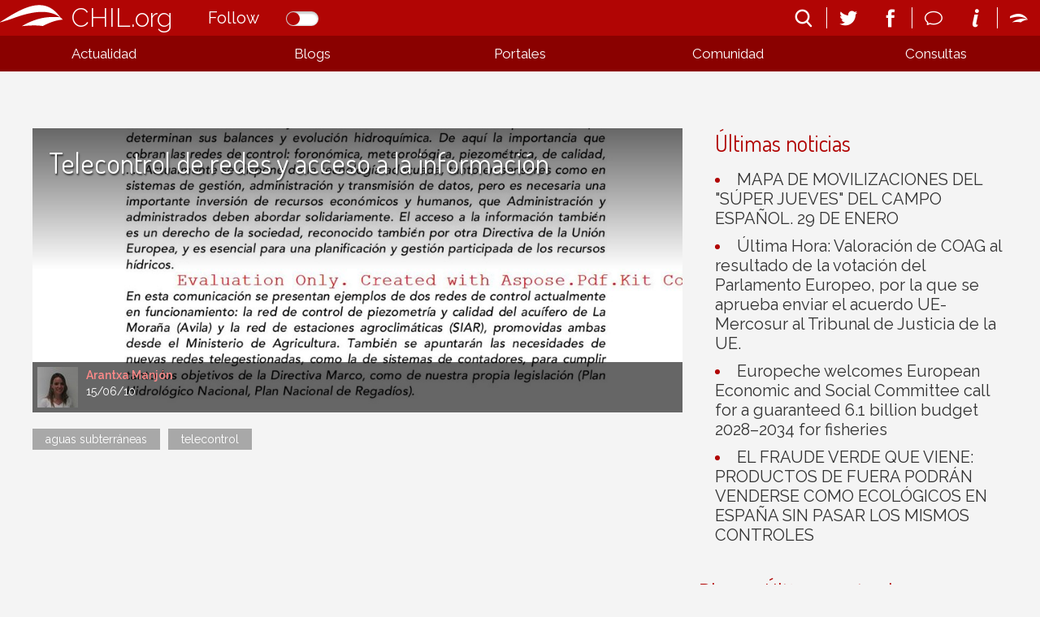

--- FILE ---
content_type: text/html; charset=utf-8
request_url: https://chilorg.chil.me/post/telecontrol-de-redes-y-acceso-a-la-informacion-86226
body_size: 6341
content:
<!DOCTYPE html>
<html ng-app="chilorgApp">
  <head>    <meta http-equiv="Content-Type" content="text/html; charset=utf-8">    <meta name="description" content="CHIL.ORG es la plataforma digital de conocimiento alimentario, medioambiental y rural español que se ha convertido en el portal de comunicación referencia del sector.">    <meta name="description" content="CHIL.ORG es la plataforma digital de conocimiento alimentario, medioambiental y rural español que se ha convertido en el portal de comunicación referencia del sector.">    <meta name="keywords" content="agricultura,ganadería,medio ambiente,Innovación y tecnología,agroindustria,sector pesquero,Desarrollo rural,mercados y economía,gastronomía y alimentación,biotecnologia,asociaciones,cadena alimentaria,producción ecológica,agua">    <link href=https://chilmedia.org/v2/media/85dac4f8-6186-4f2e-967f-a0b4e4495c72.jpg?w=16&h=16&mode=crop&anchor=topcenter&scale=both rel="shortcut icon" type="image/x-icon">
    <title>Telecontrol de redes y acceso a la información</title>    <link href='https://fonts.googleapis.com/css?family=Raleway:400,300,500,600' rel='stylesheet' type='text/css'>    <link href='https://fonts.googleapis.com/css?family=Dosis:300,400,500,600,700,800' rel='stylesheet' type='text/css'>        <link rel="stylesheet" href="https://ajax.googleapis.com/ajax/libs/jqueryui/1.7.2/themes/ui-lightness/jquery-ui.css" type="text/css" media="all">    <link rel="stylesheet" type="text/css" href="https://chil.me/site/60880/css/ch_questions_stream.css">                                
<link href="/content/widgets.css" rel="stylesheet"/>
<link href="/content/Common.css" rel="stylesheet"/>
<link href="/content/Feeds.css" rel="stylesheet"/>
<link href="/content/popup.geolocation.css" rel="stylesheet"/>
<link href="/content/slider.css" rel="stylesheet"/>

<link href="/Content/themes/base/jquery.ui.core.css" rel="stylesheet"/>
<link href="/Content/themes/base/jquery.ui.resizable.css" rel="stylesheet"/>
<link href="/Content/themes/base/jquery.ui.selectable.css" rel="stylesheet"/>
<link href="/Content/themes/base/jquery.ui.autocomplete.css" rel="stylesheet"/>
<link href="/Content/themes/base/jquery.ui.slider.css" rel="stylesheet"/>
<link href="/Content/themes/base/jquery.ui.datepicker.css" rel="stylesheet"/>
<link href="/Content/themes/base/jquery.ui.progressbar.css" rel="stylesheet"/>
<link href="/Content/themes/base/jquery.ui.theme.css" rel="stylesheet"/>

<link rel="stylesheet" type="text/css" href="/page/css/45524" />
        <link type="text/css" rel="stylesheet" href="/site/45518/css/bootstrap.css " />
        <link type="text/css" rel="stylesheet" href="/site/45518/css/slider.css " />
        <link type="text/css" rel="stylesheet" href="/site/45518/css/basic.css " />
        <link type="text/css" rel="stylesheet" href="/site/45518/css/calendar.css " />
        <link type="text/css" rel="stylesheet" href="/site/45518/css/lists.css " />
        <link type="text/css" rel="stylesheet" href="/site/45518/css/queries.css " />
        <link type="text/css" rel="stylesheet" href="/site/45518/css/blogs.css " />
              </head>
  <body>
    <header>
      <div class="header-holder">
        <div data-section="header">
          <div class="widget" data-title="Header" data-widget="header" id="_p_header"><div class="header-content">
  <div class="header-inner">
    <h1 class="title-site"><a href="/">CHIL.org</a></h1>
    <div class="switch-button follow-button">
    <label for="follow-status">
      
      <input id="follow-status" type="checkbox" class="switch follow-button-switch" data-status="0" data-objectid="45518" data-objecttype="actor">
      <span class="follow-button-text">Follow</span>
      
      <div class="switch"></div>
    </label>
  </div>
    <div class="site-nav">
      <ul>
        <li id="search" title="Buscar...">
          <form method="get" action="/search">
            <input type="text" name="q" placeholder="search">
            <i class="fonticon-Search"></i>
          </form>
        </li>
      </ul>
      <ul class="social-info">
        <li><a href="https://twitter.com/red_chil" target="_blank"><i class="fonticon-Twitter"></i></a></li>
        <li><a href="https://www.facebook.com/chil.social?ref=bookmarks" target="_blank"><i class="fonticon-Facebook"></i></a></li>
      </ul>
      <ul class="social-info">
        <li id="send-mail"><a><i class="fonticon-Chat"></i></a>
          <form method="post" id="contact-form" action="/contact" novalidate="novalidate">
            <h6>¿Tienes dudas? Contáctanos</h6>
            <div class="popup-content">
              <input name="__RequestVerificationToken" type="hidden" value="mfp1rZtQuANvjTZCyBYhdWBEyQRoXUvQk3mKyk4T1c-jumHnmCeCwhaZ2XH9DWUwWvl0bJ85POxln3w4HCd2apxga6gqBD0JYlhqJO6knbg1">
              
              <input type="email" placeholder="Tu email" name="email" class="required email">
              
              <textarea placeholder="Tu mensaje" name="message" class="required"></textarea>
            </div>
            <button class="newsletter-subscribe">Enviar</button>
          </form>
        </li>
        <li><a href="/landing"><i class="fonticon-Info"></i></a></li>
      </ul>
      
      <ul>
        <li><a href="/login"><i class="fonticon-Chil"></i></a></li>
      </ul>
      
    </div>
  </div>
</div></div>
          <div class="widget" data-title="Main nav" data-widget="html" id="html2"><div class="menu-display"><a><i class="fonticon-Listed"></i></a></div>
              

<nav id="main-nav">
  <div>
    <ul class="links-menu">
      <li><a href="/" title="Actualidad" class="ellipsis">Actualidad</a>
        <ul>
          <li><a href="/noticias" title="Noticias" class="ellipsis">Noticias</a></li>
          <li><a href="/agenda" title="Agenda" class="ellipsis">Agenda</a></li>
          <li><a href="/documentos" title="Documentos" class="ellipsis">Documentos</a></li>
          <li><a href="/liveblogs" title="Liveblogs" class="ellipsis">Liveblogs</a></li>
        </ul>
      </li>
      <!--li><a title="Oportunidades" class="ellipsis">Oportunidades</a>
        <ul>
        	<li><a title="Empleo" class="ellipsis">Empleo</a></li>
      		<li><a title="Formación" class="ellipsis">Formación</a></li>
        </ul>
      </li-->
      <li><a href="/blogs" title="Blogs" class="ellipsis">Blogs</a></li>
      <li><a href="/" title="Portales" class="portals ellipsis">Portales</a></li>
      <li><a title="Comunidad" class="ellipsis">Comunidad</a>
        <ul>
          <li><a href="/comunidad?listid=60501" title="Organizaciones" class="ellipsis">Organizaciones</a></li>
          <li><a href="/comunidad?listid=61196" title="Usuarios" class="ellipsis">Usuarios</a></li>
        </ul>
      </li>
      <li><a href="/consultas" title="Consultas" class="ellipsis">Consultas</a></li>
    </ul>
    <ul class="social-menu">
      <li><a title="Email" class="ellipsis">Email</a></li>
      <li><a title="Newsletter" class="ellipsis">Newsletter</a></li>
      <li><a title="Info" class="ellipsis">Info</a></li>
      <li><a title="Twitter" class="ellipsis">Twitter</a></li>
      <li><a title="Facebook" class="ellipsis">Facebook</a></li>
    </ul>
  </div>
</nav></div>
          <div class="widget" data-title="Portales" data-widget="posts_stream" id="posts_stream1"><div class="list-links">
  <div>
    
    <div class="link-item">
      <a class="portal-link" href="http://choose-spain.chil.me" target="_blank">
        
        <div class="img-container" data-img-url="https://chilmedia.org/v2/media/29f1f8e8-0805-4089-bb38-57e85564c582.jpg">
          <img src="https://chilmedia.org/v2/media/29f1f8e8-0805-4089-bb38-57e85564c582.jpg?w=140&amp;h=140&amp;mode=crop&amp;anchor=topcenter&amp;scale=both">
          
          <h4 class="portal-title ellipsis">Choose Spain</h4>
          
        </div>
        
        
        <div class="panel-info" style="display:none;">
          
          <h4>Choose Spain</h4>
          
          
          
          <div class="summary">
            <p>Es una plataforma web de comercio electrónico B2B que tiene como objetivo potenciar la internacionalización de los productos alimentarios españoles, uniendo empresas, organizaciones, organismos certificadores y restos de actores implicados en esta actividad.</p>
          </div>
          
          
        </div>
      </a>
    </div>
    
    <div class="link-item">
      <a class="portal-link" href="http://agripa.org/" target="_blank">
        
        <div class="img-container" data-img-url="https://chilmedia.org/v2/media/49da254f-b44c-4ff2-bc77-c8e3541e962a.jpg">
          <img src="https://chilmedia.org/v2/media/49da254f-b44c-4ff2-bc77-c8e3541e962a.jpg?w=140&amp;h=140&amp;mode=crop&amp;anchor=topcenter&amp;scale=both">
          
          <h4 class="portal-title ellipsis">Agripa</h4>
          
        </div>
        
        
        <div class="panel-info" style="display:none;">
          
          <h4>Agripa</h4>
          
          
          
          <div class="summary">
            <p>El portal www.AGRIPA.org es una herramienta web abierta, de libre uso y colaborativa orientada a la difusión del conocimiento de la I+D agroalimentaria y forestal a nivel nacional liderada y financiada por el INIA - Instituto Nacional de Investigación Agraria y Alimentaria en colaboración con el CSIC.</p>
          </div>
          
          
        </div>
      </a>
    </div>
    
  </div>
</div></div>
        </div>
      </div>
      <div class="help-holder">
        <div data-section="help"></div>
      </div>
    </header>
    
    <div data-section="landing-width"></div>
    
    <div id="content">
      <div>
        <div data-section="under-header"></div>
        
        <div class="inner-wrapper">
          <div class="column-one">
            <aside data-section="columnone"></aside>
          </div>
          <div class="main">
            <div data-section="mainright"></div>
          </div>
        </div>
        
        <div class="inner-wrapper">
          <div class="main">
            <div data-section="mainleft"><div class="widget" data-title="noticia" data-widget="html" id="_p_html1">
    <div class="widget-content widget-singlepost">
      <div class="hero-panel">
        
        <img src="https://chilmedia.org/v2/media/f72020c0-e083-4991-a2e2-21636b634e52.jpg?w=960&h=420&mode=crop&anchor=middlecenter&scale=both">
        
        <div class="author-panel">
          <img src="https://chilmedia.org/v2/media/54712d7e-105d-41ab-8061-d425a18d8c16.jpg?w=50&h=50&mode=crop&anchor=topcenter&scale=both">
          <div>
            <p class="author-url ellipsis"><a href="https://chil.me/arantxa">Arantxa Manjón</a></p>
            <p>15/06/10</p>
          </div>
        </div>
      	<h2 class="news-title">Telecontrol de redes y acceso a la información</h2>
      </div>
      
      
      
      
      <div class="tags-wrapper">
        <ul>
          
          
          <li><a href="/tag/aguas subterráneas">aguas subterráneas</a></li>
          
          <li><a href="/tag/telecontrol">telecontrol</a></li>
          
        </ul>
      </div>
       
      <div class="clear"></div>
      
      
      <div class="text-wrapper">
      
      </div>
      
      
      
        
      <div class="clear"></div>
              
      </div></div></div>
          </div>
          <div class="column-two">
            <aside data-section="columntwo"><div class="widget" data-title="Últimas noticias" data-widget="posts_stream" id="_p_posts_stream1">
    <div class="widget-content">
      
      <div class="news-list">
        <h2><span>Últimas noticias</span></h2>
        <ul>
          
          
          <li><a href="/post/506717/mapa-de-movilizaciones-del-super-jueves-del-campo-espanol-29-de-enero" class="news-name"><span>MAPA DE MOVILIZACIONES DEL "SÚPER JUEVES" DEL CAMPO ESPAÑOL. 29 DE ENERO</span></a></li>
          
          
          
          <li><a href="/post/506623/ultima-hora-valoracion-de-coag-al-resultado-de-la-votacion-del-parlamento-europe" class="news-name"><span>Última Hora: Valoración de COAG al resultado de la votación del Parlamento Europeo, por la que se aprueba enviar el acuerdo UE-Mercosur al Tribunal de Justicia de la UE.</span></a></li>
          
          
          
          <li><a href="/post/506621/europeche-welcomes-european-economic-and-social-committee-call-for-a-guaranteed-" class="news-name"><span>Europeche welcomes European Economic and Social Committee call for a guaranteed 6.1 billion budget 2028–2034 for fisheries</span></a></li>
          
          
          
          <li><a href="/post/505859/el-fraude-verde-que-viene-productos-de-fuera-podran-venderse-como-ecologicos-en-" class="news-name"><span>EL FRAUDE VERDE QUE VIENE: PRODUCTOS DE FUERA PODRÁN VENDERSE COMO ECOLÓGICOS EN ESPAÑA SIN PASAR LOS MISMOS CONTROLES</span></a></li>
          
          
        </ul>
      </div>
    </div>
    
    </div><div class="widget" data-title="Blogs - Últimas entradas" data-widget="posts_stream" id="_p_posts_stream2"><div class="widget-content index-blogs clearfix">
      <h2><span>Blogs - Últimas entradas</span></h2>
      <div class="widget-actions">
        <a class="ch-create-blog" title="Create blog" data-template="default_blog"><i class="fonticon-Plussimple"></i></a>
        <a href="/blogs" target="_blank"><i class="fonticon-Moresimple"></i></a>
      </div>
      	
        <div class="holder">
  
  <div class="item-panel share-panel">
    <div class="hero-panel">
      
      <img src="https://chilmedia.org/v2/media/d7201d56-bcc0-410c-87ae-a5f1b938cff8.jpg?w=380&h=180&mode=crop&anchor=topcenter&scale=both">
      <div class="author-panel">
        
        
        
        
        <img src="https://chilmedia.org/v2/media/1b00ae78-9c60-4e8c-bb43-cf9aa3e04854.jpg?w=30&h=30&mode=crop&anchor=topcenter&scale=both">
        <p class="title">
          <a class="ellipsis" href="https://chil.me/carloszaragoza">Carlos  Zaragoza Larios</a>
          
        </p>
        
        
        
          
      </div>
      <div class="post-type">
        
        Post
        
      
      </div>
      <div class="share-social">
  <div>
    <ul>
      <li class="share"><i class="fonticon-Social"></i></li>
      <li class="twitter"><i class="fonticon-Twitter"></i></li>
      <li class="facebook"><i class="fonticon-Facebook"></i></li>
      <li class="mail"><i class="fonticon-Mail"></i></li>
    </ul>
  </div>
</div>
    </div>
    <h4 title="Influencia de la reducción del laboreo de la viña en el estado hídrico del suelo">
      <a class="share-link" href="https://promocion-112-agronomos-madrid.chil.me/post/influencia-de-la-reduccion-del-laboreo-de-la-vina-en-el-estado-hidrico-del-suelo-506284"><span>Influencia de la reducción del laboreo de la viña en el estado hídrico del suelo</span></a>
    </h4>
  </div>
  
  <div class="item-panel share-panel">
    <div class="hero-panel">
      
      <img src="https://chilmedia.org/v2/media/d7201d56-bcc0-410c-87ae-a5f1b938cff8.jpg?w=380&h=180&mode=crop&anchor=topcenter&scale=both">
      <div class="author-panel">
        
        
        
        
        <img src="https://chilmedia.org/v2/media/1b00ae78-9c60-4e8c-bb43-cf9aa3e04854.jpg?w=30&h=30&mode=crop&anchor=topcenter&scale=both">
        <p class="title">
          <a class="ellipsis" href="https://chil.me/carloszaragoza">Carlos  Zaragoza Larios</a>
          
        </p>
        
        
        
          
      </div>
      <div class="post-type">
        
        Post
        
      
      </div>
      <div class="share-social">
  <div>
    <ul>
      <li class="share"><i class="fonticon-Social"></i></li>
      <li class="twitter"><i class="fonticon-Twitter"></i></li>
      <li class="facebook"><i class="fonticon-Facebook"></i></li>
      <li class="mail"><i class="fonticon-Mail"></i></li>
    </ul>
  </div>
</div>
    </div>
    <h4 title="Las amapolas en los cuadros del pintor español Benjamín Palencia">
      <a class="share-link" href="https://promocion-112-agronomos-madrid.chil.me/post/las-amapolas-en-los-cuadros-del-pintor-espanol-benjamin-palencia-504797"><span>Las amapolas en los cuadros del pintor español Benjamín Palencia</span></a>
    </h4>
  </div>
  
</div>

    </div></div><div class="widget" data-title="Últimos Eventos" data-widget="posts_stream" id="_p_posts_stream3">
    <div class="widget-content events clearfix">
      <div class="widget-actions">
        
        <a name="anchor" class="ch-add-event" href="/add-event/45518" target="_blank"><i class="fonticon-Plussimple"></i></a>
        
        <a href="/agenda" target="_blank"><i class="fonticon-Moresimple"></i></a>
      </div>
      <h2><span>Últimos Eventos</span></h2>
      <div id="events-list" class="index-events">
      <div class="holder">
  
  <div class="item-panel share-panel">
    <div>
      <div class="share-social">
  <div>
    <ul>
      <li class="share"><i class="fonticon-Social"></i></li>
      <li class="twitter"><i class="fonticon-Twitter"></i></li>
      <li class="facebook"><i class="fonticon-Facebook"></i></li>
      <li class="mail"><i class="fonticon-Mail"></i></li>
    </ul>
  </div>
</div>
      <div class="flexbox-panel">
        <div class="flexbox-hero panel-date">
          
          
          
          
          
          
          
          <p>FEB - MAR</p>
          <p class="day">12 - 12</p>
          <p>2026</p>
          <span class="date" style="display: none">12/Feb/2026 - 12/Mar/2026</span>
          <i class="fonticon-Location"></i>
        </div>
        <div class="flexbox-info" style="background-image: url(https://chilmedia.org/v2/media/d811bf07-f821-4b36-bc3d-a435967f7fa2.jpg);background-size:cover;background-position:center;">
          
        </div>
      </div>
      <h4><a href="https://asesoresaragon.org/post/curso-semipresencial-para-la-utilizacion-de-productos-fitosanitarios-nivel-cuali-506647" class="ev-name share-link" data-start="02/12/2026"><span>Curso semipresencial para la utilización de productos fitosanitarios - nivel cualificado</span></a></h4>
    </div>
  </div>
  
  <div class="item-panel share-panel">
    <div>
      <div class="share-social">
  <div>
    <ul>
      <li class="share"><i class="fonticon-Social"></i></li>
      <li class="twitter"><i class="fonticon-Twitter"></i></li>
      <li class="facebook"><i class="fonticon-Facebook"></i></li>
      <li class="mail"><i class="fonticon-Mail"></i></li>
    </ul>
  </div>
</div>
      <div class="flexbox-panel">
        <div class="flexbox-hero panel-date">
          
          
          
          
          
          
          
          <p>FEB</p>
          <p class="day">02 - 13</p>
          <p>2026</p>
          <span class="date" style="display: none">02/Feb/2026 - 13/Feb/2026</span>
          <i class="fonticon-Location"></i>
        </div>
        <div class="flexbox-info" style="background-image: url(https://chilmedia.org/v2/media/fa011777-ea23-4a28-a481-a047c744cebd.jpg);background-size:cover;background-position:center;">
          
        </div>
      </div>
      <h4><a href="https://asesoresaragon.org/post/curso-para-la-utilizacion-de-productos-fitosanitarios-nivel-cualificado-506467" class="ev-name share-link" data-start="02/02/2026"><span>Curso para la utilización de productos fitosanitarios - nivel cualificado</span></a></h4>
    </div>
  </div>
  
  <div class="item-panel share-panel">
    <div>
      <div class="share-social">
  <div>
    <ul>
      <li class="share"><i class="fonticon-Social"></i></li>
      <li class="twitter"><i class="fonticon-Twitter"></i></li>
      <li class="facebook"><i class="fonticon-Facebook"></i></li>
      <li class="mail"><i class="fonticon-Mail"></i></li>
    </ul>
  </div>
</div>
      <div class="flexbox-panel">
        <div class="flexbox-hero panel-date">
          
          
          
          
          
          
          
          <p>JAN - FEB</p>
          <p class="day">19 - 19</p>
          <p>2026</p>
          <span class="date" style="display: none">19/Jan/2026 - 19/Feb/2026</span>
          <i class="fonticon-Location"></i>
        </div>
        <div class="flexbox-info" style="background-image: url(https://chilmedia.org/v2/media/4571aa70-b183-4eca-a707-937cbadcee25.jpg);background-size:cover;background-position:center;">
          
        </div>
      </div>
      <h4><a href="https://asesoresaragon.org/post/curso-semipresencial-para-la-utilizacion-de-productos-fitosanitarios-nivel-cuali-504995" class="ev-name share-link" data-start="01/19/2026"><span>Curso semipresencial para la utilización de productos fitosanitarios - nivel cualificado</span></a></h4>
    </div>
  </div>
  
</div>
      </div>
    </div></div></aside>
          </div>
        </div>
        
        <div data-section="above-footer"></div>
        
      </div>
    </div>
    
    <div data-section="chil-sites"></div>
    
    <footer>
      <div data-section="footer">
        <div class="widget" data-title="Footer" data-widget="html" id="html1"><div class="footer-logos">
<table>
<tbody>
<tr>
<td style="text-align: left;">
<p style="color: #fff;">Impulsado por:</p>
</td>
<td style="text-align: right;">
<p style="color: #fff;">Patrocinado por:</p>
</td>
</tr>
<tr>
<td style="text-align: left;"><img class="ch-usr-img" style="vertical-align: middle;" src="https://chilmedia.org/v2/file-preview/bd2932d3-c0ea-4666-a318-c5f4e2344423.png?h=60" alt=""> &nbsp; &nbsp;&nbsp; <img class="ch-usr-img" style="vertical-align: middle;" src="https://chilmedia.org/v2/file-preview/ae82dabf-2334-4001-9ffc-c1eb86a83964.png?w=120" alt="" width="120" height="96"></td>
<td style="text-align: right;"><img class="ch-usr-img" src="https://chilmedia.org/v2/file-preview/abf40a29-0be0-44bf-aaeb-c6805770a5fc.png?w=280" alt="" width="280" height="85"></td>
</tr>
<tr style="display: none;">
<td colspan="2">
<h4>PATROCINADORES</h4>
</td>
</tr>
<tr style="display: none;">
<td><img class="ch-usr-img" src="https://chilmedia.org/v2/file-preview/cb6e7171-8fa9-48e4-b2db-ef33339c947c.png?w=150" alt=""></td>
</tr>
</tbody>
</table>
</div>
<p><img src="https://chilmedia.org/v2/file-preview/fb230f80-bdf9-4181-bf2c-eca4df8cde94.png" alt=""></p>
<h2>&Uacute;nete a la mayor red profesional especializada en el sector alimentario, el mundo rural y pesquero</h2>
<h2 class="second-title">Juntos somos m&aacute;s</h2>
<p><a style="color: #fff;" href="/condiciones">Condiciones de uso</a></p></div>
      </div>
    </footer>
    
    
    
    
    
    
    
  <div id="fb-root"></div>
<script src="/scripts/jquery-1.7.2.min.js"></script>
<script src="/Scripts/libs/jquery/jquery-ui-1.10.3.custom.js"></script>
<script src="/Scripts/libs/jquery/jquery.validate.js"></script>
<script src="/Scripts/libs/jquery/jquery.form.js"></script>
<script src="/Scripts/libs/jquery/jquery.sbscroller.js"></script>
<script src="/Scripts/libs/jquery/jquery.tools.all.js"></script>
<script src="/Scripts/libs/jquery/scrollpagination.js"></script>
<script src="/Scripts/libs/jquery/jquery.autoresize.js"></script>

<script src="/Scripts/libs/utils.js"></script>
<script src="/Scripts/App/main.sites.js"></script>
<script src="/Scripts/App/localization.js"></script>
<script src="/Scripts/App/ui.js"></script>
<script src="/Scripts/App/dialogs.js"></script>
<script src="/Scripts/App/login.js"></script>
<script src="/Scripts/Widgets/widget.activity_stream.js"></script>
<script src="/Scripts/App/social_share.js"></script>
<script src="/Scripts/Widgets/geolocation.js"></script>
<script src="/Scripts/App/events.js"></script>
<script src="/Scripts/App/posts.js"></script>
<script src="/Scripts/App/actors.js"></script>
<script src="/Scripts/App/projects.js"></script>
<script src="/Scripts/App/projectsList.js"></script>
<script src="/Scripts/App/fs.js"></script>
<script src="/Scripts/App/fs.fileExplorer.js"></script>
<script src="/Scripts/App/fs.filePicker.js"></script>
<script src="/Scripts/App/fs.fileUploader.js"></script>
<script src="/Scripts/App/embedplayer.js"></script>
<script src="/Scripts/App/attachmentsManager.js"></script>
<script src="/Scripts/App/widgets.profile.js"></script>
<script src="/Scripts/App/widgets.lists.js"></script>
<script src="/Scripts/App/tags.js"></script>
<script src="/Scripts/App/followButton.js"></script>
<script src="/Scripts/App/slider.js"></script>
<script src="/Scripts/App/actorsAutocomplete.js"></script>
<script src="/Scripts/App/linkForm.js"></script>
<script src="/Scripts/App/socialNetwork.js"></script>
<script src="/Scripts/App/news-feeds-stream.js"></script>
<script src="/Scripts/App/postform.simple-post.js"></script>
<script src="/Scripts/App/postform.question-post.js"></script>
<script src="/Scripts/App/postform.publi-post.js"></script>
<script src="/Scripts/App/postform.event-post.js"></script>
<script src="/Scripts/App/postform.news-post.js"></script>
<script src="/Scripts/App/postform.document-post.js"></script>
<script src="/Scripts/App/postform.link-post.js"></script>
<script src="/Scripts/App/likes.js"></script>
<script src="/Scripts/App/comments.js"></script>
<script src="/Scripts/App/geolocation.js"></script>
<script src="/Scripts/App/categoriespicker.js"></script>
<script src="/Scripts/App/popupDocument.js"></script>
<script src="/Scripts/App/controlPanel.js"></script>

<script type="text/javascript">
    $(function() {
        $.getScript('//connect.facebook.net/es_ES/all.js', function () {
            FB.init({
                appId: '267165023324021',
                status: true,
                cookie: true,
                xfbml: true
            });
        });

        var po = document.createElement('script'); po.type = 'text/javascript'; po.async = true;
        po.src = 'https://apis.google.com/js/client:plusone.js';
        var s = document.getElementsByTagName('script')[0]; s.parentNode.insertBefore(po, s);
    });
    

</script>

<script type="text/javascript" src="https://appleid.cdn-apple.com/appleauth/static/jsapi/appleid/1/en_US/appleid.auth.js"></script>
<script src="/site/45518/js/site.js "></script>
<script src="/site/45518/js/slider.js "></script>
<script src="/site/45518/js/main_nav.js "></script>
<script src="/site/45518/js/google_markers.js "></script>
<script src="/site/45518/js/events.js "></script>
<script src="/site/45518/js/share_social.js "></script>
<script type="text/javascript">$(function(){
	var submenu = $('#main-nav div > .links-menu > li').length;
	var li_width = (Math.floor((100/submenu)*100))/100;
	$('#main-nav div > ul > li').css({width:li_width + '%'});	
});
</script><script defer src="https://static.cloudflareinsights.com/beacon.min.js/vcd15cbe7772f49c399c6a5babf22c1241717689176015" integrity="sha512-ZpsOmlRQV6y907TI0dKBHq9Md29nnaEIPlkf84rnaERnq6zvWvPUqr2ft8M1aS28oN72PdrCzSjY4U6VaAw1EQ==" data-cf-beacon='{"version":"2024.11.0","token":"8edb4e6e32984399b6580939df4c0637","r":1,"server_timing":{"name":{"cfCacheStatus":true,"cfEdge":true,"cfExtPri":true,"cfL4":true,"cfOrigin":true,"cfSpeedBrain":true},"location_startswith":null}}' crossorigin="anonymous"></script>
</body>
</html>

--- FILE ---
content_type: text/css; charset=utf-8
request_url: https://chilorg.chil.me/site/45518/css/basic.css
body_size: 4343
content:
.ch-login-holder .ch-login-header {
  background: url("http://chilmedia.org/v2/file-preview/00e7b99c-64f3-4f07-915a-bb79d798e2fb.png") left center no-repeat;
}

header .help-holder {
	display: none;
}

.widget-content.full-widget {
	padding: 20px;
  background-color: #FFF;
}

.widget-content.events {
	width: 100%;
}

/*______   TEXT WRAPPER   ______*/

.ch-profile-custom-info > div > div ul,
.text-wrapper ul,
.text-wrapper ol {
	margin-bottom: 16px;
} 

.ch-profile-custom-info > div > div li,
.text-wrapper li,
.widget-content p,
.ch-profile-custom-info > div > div p,
.text-wrapper p {
  margin-bottom: 10px;
}

/**/

.widget-singlepost .hero-panel:after {
    content: "";
    position: absolute;
    top: 0px;
    left: 0px;
    width: 100%;
    height: 50%;
    z-index: 1;
    background: -moz-linear-gradient(top, rgba(0,0,0,0.60) 0%, rgba(0,0,0,0) 100%);
    background: -webkit-gradient(linear, left top, left bottom, color-stop(0%,rgba(0,0,0,0.65)), color-stop(100%,rgba(0,0,0,0)));
    background: -webkit-linear-gradient(top, rgba(0,0,0,0.60) 0%,rgba(0,0,0,0) 100%);
    background: -o-linear-gradient(top, rgba(0,0,0,0.60) 0%,rgba(0,0,0,0) 100%);
    background: -ms-linear-gradient(top, rgba(0,0,0,0.60) 0%,rgba(0,0,0,0) 100%);
    background: linear-gradient(to bottom, rgba(0,0,0,0.60) 0%,rgba(0,0,0,0) 100%);
    filter: progid:DXImageTransform.Microsoft.gradient( startColorstr='#a6000000', endColorstr='#00000000',GradientType=0 );
    -moz-box-sizing: border-box;
    -webkit-box-sizing: border-box;
    box-sizing: border-box;
}


.widget-singlepost .hero-panel .news-title {
	z-index: 2;
}

/*______   SWITCH BUTTON   ______*/

.switch-button {
  position: absolute;
  top: 10px;
  left: 256px;
  width: 136px;
}

.switch-button input[type="checkbox"]:not(:checked), 
input[type="checkbox"]:checked { /* :checked here acting as a filter for older browsers */
  position: absolute;
  opacity: 0;
}

.switch-button label {
  position: relative;
  display: inline-block;
  font: 20px 'Raleway', Arial, san-serif;
  color: #FFF;
  width: 100%;
}      

.switch-button input[type="checkbox"].switch + span + div {
  width: 40px;
  height: 18px;
  border-radius: 9px;
  background: #FFF;
  box-shadow: 1px 1px 2px 2px rgba(0,0,0,.2) inset;
  background-origin: border-box;
  background-clip: border-box;
  overflow: hidden;
  transition-duration: .4s;
  transition-property: padding,width;
  float: right;
  margin-top: 4px;
}

.switch-button input[type="checkbox"].switch:checked + span + div {
  padding-left: 22px;
  width: 18px;
}

.switch-button input[type="checkbox"].switch + span + div:before {
  content: '';
  display: block;
  width: 16px;
  height: 16px;
  margin: 1px;
  border-radius: inherit;
  background: #b10504;
}

.switch-button input[type="checkbox"].switch:checked + span + div:before {
  background: #52D921;
}

.switch-button input[type="checkbox"].switch:active + span + div:before {
  background-color: #aaa;
}




/*_____ CONTACT US // SEARCH______*/

/*_____  SEARCH______*/

#search {
	margin-right: 15px;
}

#search form {
  display: inline-block;
  margin-right: 0px;
  position: relative;
  
}

#search form {
  z-index: 2;
}

#search:hover form {
  display: block;
}


#search input {
  border: none;
  width: 26px;
  height: 26px;
  -moz-transition: width 0.5s ease-out;
  -webkit-transition: width 0.5s ease-out;
  transition: width 0.5s ease-out;
  background: transparent;
  padding: 2px 24px 2px 10px;
  -moz-box-sizing: border-box;
  -webkit-box-sizing: border-box;
  box-sizing: border-box;
  position: relative;
  z-index: 1;
  color: #FFF;border-radius: 4px;
  border-bottom: 1px solid #FFF;
  background-color: #b10504;
}

#search form input{
  line-height: 30px;
  padding: 0px 6px;
  border-radius: 4px;
  color: #FFF;
  background-color: transparent;
}

#search form i {
  position: absolute;
  top: 0px;
  right: 0px;
  margin: 0px;
  z-index: 2;
  border: none;
  background-color: #b10504;
  font-size: 22px;
  padding: 2px;
}

#search form:hover input,
#search input:focus {
  width: 200px;
  -moz-transition: width 0.5s ease-out;
  -webkit-transition: width 0.5s ease-out;
  transition: width 0.5s ease-out;
  margin-right: 36px;
}

#send-mail {
  position: relative;
  margin: -9px 0px;
  padding: 9px 0px;
}

#send-mail.active,
#send-mail:hover {
  background-color: #333;
  color: #FFF;
}

#send-mail form {
  width: 260px;
  padding: 16px;
  position: absolute;
  top: 100%;
  right: 0px;
  background-color: #333;
  display: none;
}

#send-mail:hover form {
	display: block;
}

#send-mail form h6 {
  font-size: 18px;
  color: #FF8A89;
  margin-bottom: 16px;
}

#send-mail form textarea,
#send-mail form input {
  width: 100%;
  background-color: #FFF;
  line-height: 20px;
  padding: 5px 10px;
  box-sizing: border-box;
  margin-bottom: 10px;
}

#send-mail form button {
  background-color: #C1C1C1;
  padding: 0px 20px;
  border-radius: 4px;
  color: #606060;
}

#send-mail form button:hover {
  background-color: #FFF;
  color: #333;
}

.search-panel {
  margin-bottom: 20px;
}

.search-panel h3 {
  font: 17px 'Raleway', Arial, san-serif;
  border-bottom: 2px solid #E80100;
  color: #FFF;
  text-align: center;
  float: left;
  text-transform: uppercase;
  margin-top: 10px;
}

.search-panel h3 a {
  display: block;
  color: inherit;
  padding: 4px;
  width: 104px;
  background-color: #9C9C9C;
}

.search-panel h3 a:hover {
  background-color: #E80100;
}

.search-panel > div {
  position: relative;
  margin-left: 136px;
}

.search-panel > div em.highlight {
  color: #E80100;
}

.search-panel h4 {
  font-size: 28px;
  padding-bottom: 0px;
}
.search-panel .search-date {
  color: #9C9C9C;
  font-size: 18px;
  margin-bottom: 5px;
}

.search-panel .highlight {
  line-height: 23px;
  font-size: 16px;
}

#search-action {
  display: inline-block;
  margin-right: 0px;
  border-radius: 20px;
  position: relative;
  top: -4px;
}

#search-action input.search-box {
  border: none;
  width: 26px;
  height: 26px;
  border-radius: 13px;
  -moz-transition: width 0.5s ease-out;
  -webkit-transition: width 0.5s ease-out;
  transition: width 0.5s ease-out;
  background: transparent;
  padding: 2px 24px 2px 10px;
  -moz-box-sizing: border-box;
  -webkit-box-sizing: border-box;
  box-sizing: border-box;
  position: relative;
  z-index: 1;
  color: #FFF;
}
.widget-actions #search-action i {
  position: absolute;
  top: 0px;
  right: 0px;
  z-index: 0;
  margin: 0px;
}

/*______   RELATED TAGS   ______*/

.related-tags {
	list-style: none;
  margin-left: 20px;
}

.related-tags li {
	margin-bottom: 10px;
}

.related-tags li span {
	padding-left: 5px;
}


/*______   LANDING PAGE   _______*/

[data-section="landing-width"] .widget-content h2 {
  font-family: 'Raleway';
}

.header-landing .widget-content{
	height: 600px;
	position: relative; 
}

.header-landing .widget-content h1 {
  font-size: 40px;
  font-family: 'Raleway';
  color: #FFF;
  text-align: left;
  padding: 60px;
	position: absolute;
  top: 50%;
  transform: translateY(-50%);
 	width: 100%;
  font-weight: 500;
}

.header-landing .widget-content h1 span {
  font-size: 26px;
  font-weight: 300;
}

.full-image {
  background-size: cover;
  background-position: center;
  width: 100%;
  height: 100%;
  overflow: hidden;
}

[data-section="landing-width"] #_p_html1 {
  overflow: hidden;
  background-color: #f6f6f6;
}

[data-section="landing-width"] #_p_html1 {
	overflow: hidden;
}

[data-section="landing-width"] #_p_html1 .img-holder {
  width: 60%;
  float: left;
}

[data-section="landing-width"] #_p_html1 .col-sm-4 {
  float: right;
  padding: 60px 20px;
}

[data-section="landing-width"] #_p_html4 .widget-content,
[data-section="landing-width"] #_p_html2 .widget-content {
	padding: 60px 10px;
  color: #FFF;
}
[data-section="landing-width"] #_p_posts_stream1 .widget-content,
[data-section="landing-width"] #_p_html7 .widget-content,
[data-section="landing-width"] #_p_html6 .widget-content {
	padding: 60px 10px;
}

[data-section="landing-width"] #_p_html2 .widget-content {
  text-align: center;
}

[data-section="landing-width"] #_p_html2 .widget-content h2 {
	color: #fe9595;
  margin-bottom: 60px;
}

.right-bg .widget-content {
	padding-top: 60px;
}

[data-section="landing-width"] #_p_html6 .widget-content h2,
[data-section="landing-width"] #_p_html5 .widget-content h2 {
	text-align: center;
  margin-bottom: 60px;
}
[data-section="landing-width"] #_p_html7 .widget-content h2,
[data-section="landing-width"] #_p_html4 .widget-content h2 {
	text-align: center;
  color: #4d4d4d;
  font-size: 18px;
  margin-bottom: 60px;
}
[data-section="landing-width"] #_p_html7 .widget-content h2,
[data-section="landing-width"] #_p_html4 .widget-content h2 {
	color: #FFF;
}
[data-section="landing-width"] #_p_html7 .widget-content h2 span,
[data-section="landing-width"] #_p_html6 .widget-content h2 span,
[data-section="landing-width"] #_p_html4 .widget-content h2 span {
	color: #fe9595;
}

[data-section="landing-width"] #_p_html5 .widget-content h2 span {
	color: #b10504;
}

.left-bg,
.right-bg {
	position: relative;
}

.left-bg .img-holder,
.right-bg .img-holder {
  position: absolute;
  top: 50%;
  transform: translateY(-50%);
  width: 46%;
  height: 100%;
}

.right-bg .img-holder {
	right: 0px;
}

.left-bg .img-holder {
	left: 0px;
}

.left-bg .img-holder img,
.right-bg .img-holder img {
	max-width: 100%;
  max-height: 100%;
  position: absolute;
  bottom: 0px;
}

.left-bg .img-holder img {
	left: 0px;
}
.right-bg .img-holder img {
	right: 0px;
}

.services-layout {
  width: 50%;
}

.services-layout > div {
	min-height: 70px;
  height: 70px;
  margin: 40px 0px;
  display: table;
  width: 100%;
  position: relative;
}

.services-layout p {
	display: table-cell;
  vertical-align: middle;
  padding-right: 60px;
  padding-left: 10px;
}

.left-bg .services-layout p {
	padding-right: 10px;
  padding-left: 60px;
}

.right-bg .services-layout img,
.left-bg .services-layout img {
  position: absolute;
  top: 50%;
  transform: translateY(-50%);
}

.left-bg .services-layout img {
	left: -35px;
}

.right-bg .services-layout img {
	right: -35px;
}

.left-bg {
  overflow: hidden;
  text-align: right;
}

.left-bg .services-layout {
	float: right;
}

.left-bg .services-layout > div:first-child {
	margin-top: 0px;
}

.benefits-layout {
	font-size: 0px;
}

.benefits-layout > div {
	width: 33.33%;
  padding: 10px;
  display: inline-block;
}

.benefits-layout > div > div {
	min-height: 60px;
  margin: 40px 0px;
  display: table;
  width: 100%;
  position: relative;
  font-size: 14px;
}

.benefits-layout p {
  display: table-cell;
  vertical-align: middle;
  padding-left: 80px;
}

.benefits-layout img {
  position: absolute;
  top: 0px;
  left: 0px;
}

[data-section="landing-width"] #_p_html6 .flexbox-hero {
	width: 50%;
  text-align: right;
}

[data-section="landing-width"] #_p_html6 .flexbox-panel {
	margin-bottom: 0px;
}

[data-section="landing-width"] #_p_html6 .flexbox-panel h3 {
	font: 16px 'Raleway', Arial, san-serif;
  color: #b10504;
  font-weight: 600;
  padding-top: 16px;
}

[data-section="landing-width"] #_p_html6 .flexbox-panel > div {
	padding: 20px 40px;
  position: relative;
}

[data-section="landing-width"] #_p_html6 .flexbox-hero {
	border-right: 2px solid #c3c3c3;
}
[data-section="landing-width"] #_p_html6 .flexbox-hero:before {
  content: "";
	position: absolute;
  bottom: 100%;
  background-color: #C3C3C3;
  right: -9px;
  width: 16px;
  height: 16px;
  font-size: 0px;
  border-radius: 50%;
}

.namedesc-form {
	max-width: 420px;
  margin: 0px auto;
  overflow: hidden;
}

.namedesc-form button {
	float: right;
}

[data-section="landing-width"] .fonticon-Chat {
	display: block;
  color: #fe9595;
  text-align: center;
  font-size: 40px;
  margin-bottom: 40px;
}

[data-section="landing-width"] #_p_posts_stream1 h2 {
	text-align: center;
  margin-bottom: 60px;
}

[data-section="landing-width"] #_p_posts_stream1 .item-panel {
	padding: 0px;
}
[data-section="landing-width"] #_p_posts_stream1 .flexbox-panel {
	margin-bottom: 0px;
}
[data-section="landing-width"] #_p_posts_stream1 .flexbox-hero {
	width: 50%;
  padding-top: 50%;
  position: relative;
}
[data-section="landing-width"] #_p_posts_stream1 .flexbox-hero img {
	position: absolute;
  top: 0px;
  left: 0px;
}
[data-section="landing-width"] #_p_posts_stream1 .flexbox-info {
	background-color: #fe201f;
  padding: 40px;
  font: 16px 'Raleway';
  color: #FFF;
}

[data-section="landing-width"] #_p_posts_stream1 .flexbox-info h4 {
	font: inherit;
  color: inherit;
  text-transform: uppercase;
  border-bottom: 1px solid;
  margin-bottom: 10px;
  margin-top: 0px;
}

[data-section="landing-width"] #_p_posts_stream1 .flexbox-info p {
  display: block;
  overflow: hidden;
  text-overflow: ellipsis;
  display: -webkit-box;
  line-height: 20px;
  height: 120px;
  -webkit-line-clamp: 6;
  -webkit-box-orient: vertical;
  padding-bottom: 0px;
}
[data-section="landing-width"] #_p_posts_stream1 .flexbox-info:before {
	content: "";
  width: 0px;
  height: 0px;
  font-size: 0px;
  border-width: 14px;
  border-style: solid;
  border-color: transparent #fe201f transparent transparent;
  position: absolute;
  top: 50%;
  margin-top: -14px;
  left: -28px;
}

[data-section="landing-width"] #_p_posts_stream1 .item-panel:nth-child(4n-1) .flexbox-hero,
[data-section="landing-width"] #_p_posts_stream1 .item-panel:nth-child(4n) .flexbox-hero {
  -ms-flex-order: 2;
  -webkit-order: 2;
  order: 2;
}
[data-section="landing-width"] #_p_posts_stream1 .item-panel:nth-child(4n-1) .flexbox-info,
[data-section="landing-width"] #_p_posts_stream1 .item-panel:nth-child(4n) .flexbox-info {
  -ms-flex-order: 1;
  -webkit-order: 1;
  order: 1;
}

[data-section="landing-width"] #_p_posts_stream1 .item-panel:nth-child(4n-1) .flexbox-info:before,
[data-section="landing-width"] #_p_posts_stream1 .item-panel:nth-child(4n) .flexbox-info:before {
	border-color: transparent transparent transparent #fe201f;
  left: auto;
  right: -28px;
}

/*______   GRID NEWS INDEX   ______*/

.grid-news {
	overflow: hidden;
  margin: 0px -10px;
}

.left-grid,
.right-grid {
  float: left;
  box-sizing: border-box;
  position: relative;
}

.left-grid {
	width: 40%;
  padding-top: 40%;
}

.right-grid {
	width: 60%;
  padding-top: 20%;
}

.left-grid > div,
.right-grid > div {
	padding: 10px;
  width: 100%;
  height: 100%;
  position: absolute;
  top: 0px;
  left: 0px;
  box-sizing: border-box;
}

.left-grid > div > div {
	background-size: cover;
  background-position: center;
  width: 100%;
  height: 100%;
}

.left-grid > div > div:before {
  content: "";
  position: absolute;
  bottom: 0px;
  left: 0px;
  width: 100%;
  height: 100%;
  z-index: 1;
  background: -moz-linear-gradient(top, rgba(0,0,0,0) 0%, rgba(0,0,0,0.60) 100%);
  background: -webkit-gradient(linear, left top, left bottom, color-stop(0%,rgba(0,0,0,0)), color-stop(100%,rgba(0,0,0,0.65)));
  background: -webkit-linear-gradient(top, rgba(0,0,0,0) 0%,rgba(0,0,0,0.60) 100%);
  background: -o-linear-gradient(top, rgba(0,0,0,0) 0%,rgba(0,0,0,0.60) 100%);
  background: -ms-linear-gradient(top, rgba(0,0,0,0) 0%,rgba(0,0,0,0.60) 100%);
  background: linear-gradient(to bottom, rgba(0,0,0,0) 0%,rgba(0,0,0,0.60) 100%);
  filter: progid:DXImageTransform.Microsoft.gradient( startColorstr='#00000000', endColorstr='#a6000000',GradientType=0 );
  -moz-box-sizing: border-box;
  -webkit-box-sizing: border-box;
  box-sizing: border-box;
  border: 10px solid #F4F4F4;
}

.grid-title-holder {
  position: absolute;
  bottom: 0px;
  left: 0px;
  width: 100%;
	padding: 20px;
  -moz-box-sizing: border-box;
  -webkit-box-sizing: border-box;
  box-sizing: border-box;
  z-index: 1;
}

.grid-title-holder h4,
.grid-title-holder {
  color: #FFF;
}

.right-grid > div > div {
	height: 100%;
  float: left;
}

.right-grid > div > div:first-child {
  background-size: cover;
  background-position: center;
  width: 40%;
}

.right-grid > div > div:last-child {
  width: 60%;
  padding-left: 10px;
  box-sizing: border-box;
}

/**/

/*_____   DOCUMENTS   ______*/

.documents-list .author-panel {
	margin: 0px;
  margin-bottom: 10px;
}
.documents-list .author-panel > div {
	margin-left: 50px;
}

.documents-list .author-panel p {
	margin-bottom: 0px;
  color: #606060;
}

.documents-list .doc-panel-col h4 {
	padding-bottom: 10px;
}

.documents-list .doc-panel-col p.summary {
    margin-bottom: 10px;
}

/*PORTALES*/

.project-holder h2 {
	font: 28px 'Dosis';
  font-weight: 400;
  padding: 4px 10px;
  margin-bottom: 20px;
}

.project-holder .logos {
	position: absolute;
  top: 10px;
  right: 10px;
}

.project-holder .logos > a {
	background-color: #FFF;
  padding: 6px;
  display: inline-block;
  margin-left: 5px;
  border-radius: 4px;
}

.project-holder h2 i {
	padding-right: 20px;
  font-size: 70px;
}

.project-holder h2 i,
.project-holder h2 span {
	display: inline-block;
  vertical-align: middle;
}

.project-agripa {
	background-color: #ffba24;
}

.project-agripa h2 a:hover {
	color: #FFF;
}

.share-social .mail {
	display: none;
}

/*______   PAGES   ______*/

.page-body h3 {
	font-size: 18px;
  margin: 40px 0px 20px 0px;
  color: #FF8A89;
}

.page-body ol {
	margin: 20px 0px 20px 20px;
}

.page-body ol li {
	margin-bottom: 10px;
}

/**/

/*______   TAG ANGULAR PAGE   ______*/

.scroll-panel .hero-panel {
	width: 100%;
  padding-top: 60%;
  position: relative;
  -moz-box-sizing: border-box;
	-webkit-box-sizing: border-box;
	box-sizing: border-box;
  overflow: hidden;
  background-color: #DCDCDC;
}

.scroll-panel .hero-panel > div {
	position: absolute;
  top: 0px;
  left: 0px;
  width: 100%;
  height: 100%;
}

.scroll-panel .event-panel-hero {
	background-color: #b10504;
  height: 100%;
  padding: 20px;
  -moz-box-sizing: border-box;
	-webkit-box-sizing: border-box;
	box-sizing: border-box;
  text-align: center;
}

.scroll-panel .event-panel-hero p {
	font-size: 18px;
  color: #FFF;
}

.scroll-panel .event-panel-hero .month {
	text-transform: uppercase;
  border-bottom: 1px solid;
}

.scroll-panel .event-panel-hero .location {
	font-size: 14px;
}

.scroll-panel .item-type {
	position: absolute;
  top: 6px;
  left: 6px;
  background-color: #b10504;
  padding: 6px 10px;
  font-size: 14px;
  color: #FFF;
}

/**/

/*______   FOOTER   ______*/

.footer-logos table {
	table-layout: fixed;
  width: 100%;
}

.footer-logos table h4 {
	color: #FFF;
  border-top: 1px solid;
  padding: 10px;
}